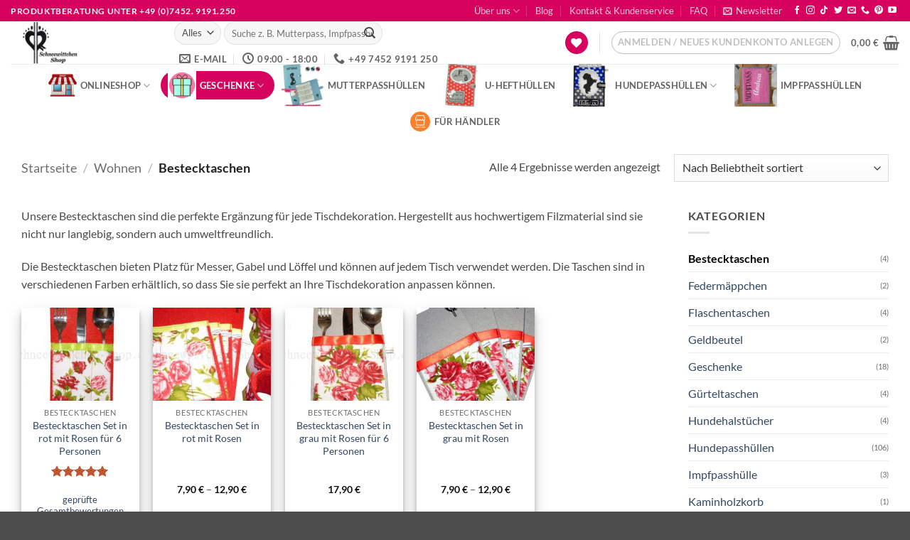

--- FILE ---
content_type: text/css
request_url: https://schneewittchen-shop.de/wp-content/cache/wpfc-minified/7j54sogh/htcc5.css
body_size: 3329
content:
td.wishlist-empty{
text-align: center!important;
padding: 50px;
font-size: 2em;
}
.wishlist_table .add_to_cart{
line-height: 1.3;
padding: 7px 10px;
} #yith-wcwl-popup-message{
background: #fff;
border: 1px solid #dddddd;
padding: 15px 0;
font-size: 120%;
position: fixed;
text-align: center;
top: 50%;
left: 50%;
transform: translateX(50%);
width: 300px;
z-index: 10000; }
.wishlist-icon{
position: relative;
}
.wishlist-popup {
opacity: 0;
max-height: 0;
position: absolute;
overflow: hidden;
padding: 5px;
margin-top: -10px;
border-radius: 5px;
line-height: 1.3;
text-align: center;
font-size: .9em;
top:100%;
background-color: rgba(0,0,0,.8);
right:0;
color:#FFF;
transition: opacity .3s, max-height .3s;
transition-delay: .3s;
}
.wishlist-popup:after {
bottom: 100%;
right: 10px;
border: solid transparent;
content: " ";
height: 0;
width: 0;
position: absolute;
pointer-events: none;
border-color: rgba(136, 183, 213, 0);
border-bottom-color: rgba(0,0,0,.8);
border-width: 10px;
margin-left: -10px;
}
.wishlist-icon:hover .wishlist-popup{
opacity: 1;
max-height: 200px;
overflow-y: auto;
}
.wishlist-popup a{
color:#ccc;
display: block;
}
.wishlist-popup a:hover{
color:#FFF;
}
.wishlist-icon.added:after{
background-color:red;
transform: translateY(-3px);
}
.wishlist-popup .ajax-loading,
.wishlist-popup .feedback{
display: none!important;
}
.wishlist-title {
margin-bottom: 20px;
}
#yith-wcwl-form .hidden-title-form,
#yith-wcwl-form .hide-title-form i,
.wishlist-title .button {
display: none;
} @media screen and (max-width: 768px) {
.wishlist-title,
.wishlist-empty,
.yith_wcwl_wishlist_footer {
text-align: center;
}
.share-icons-title {
display: none;
}
}
.wishlist_table.mobile {
list-style: none;
}
.wishlist_table.mobile li .product-checkbox {
display: inline-block;
width: 20px;
vertical-align: top;
}
.wishlist_table.mobile li .item-wrapper {
display: inline-block;
width: calc(100% - 25px);
vertical-align: top;
}
.wishlist_table.wishlist_manage_table.mobile li .item-wrapper {
width: 100%;
}
.wishlist_table.mobile li .item-wrapper .product-thumbnail {
display: inline-block;
max-width: 60px;
margin-right: 10px;
}
.rtl .wishlist_table.mobile li .item-wrapper .product-thumbnail {
margin-right: 0;
margin-left: 10px;
}
.wishlist_table.mobile li .item-wrapper .item-details {
display: inline-block;
width: calc(100% - 74px);
vertical-align: top;
}
.wishlist_table.mobile.with-checkbox li .additional-info-wrapper {
padding-left: 20px;
}
.rtl .wishlist_table.mobile.with-checkbox li .additional-info-wrapper {
padding-left: 0;
padding-right: 20px;
}
.wishlist_table.mobile li .additional-info-wrapper {
border-bottom: 1px solid #ececec;
width: calc(100% - 25px);
}
.wishlist_table.mobile li .additional-info-wrapper .product-add-to-cart,
.wishlist_table.mobile li .additional-info-wrapper .move-to-another-wishlist {
text-align: center;
margin-bottom: 20px;
}
.wishlist_table.mobile .button.add_to_cart_button {
margin: 0;
}
.wishlist_table.mobile td {
border-bottom: none;
padding: 3px 0;
}
.wishlist_table.mobile li[id^="yith-wcwl-row-"] {
position: relative;
margin-top: 20px;
}
.wishlist_table.mobile .product-remove {
position: absolute;
top: 5px;
left: -12px;
width: 24px;
height: 24px;
line-height: 18px;
font-size: 18px;
border-radius: 100%;
color: #ccc;
font-weight: bold;
text-align: center;
border: 2px solid currentColor;
}
.rtl .wishlist_table.mobile .product-remove {
left: unset;
right: -12px;
}
.wishlist_table.mobile .product-remove a {
position: unset;
}
.wishlist_table.mobile .product-remove a i {
display: none;
}
.wishlist_table.mobile .product-remove a:after {
content: '×';
color: #ccc;
} .wishlist-popup .yith-wcwl-icon-svg {
display: none;
}
.wishlist-popup .yith-wcwl-add-to-wishlist {
margin-block-start: 0;
}
.yith-wcwl-add-button:not(.wishlist-popup .yith-wcwl-add-button) {
display: block;
margin-block-end: 1em;
}
.yith-wcwl-wishlistaddedbrowse:not(.wishlist-popup .yith-wcwl-wishlistaddedbrowse) {
display: block;
margin-block-end: 1em;
.feedback {
display: block;
justify-content: flex-start;
}
}.product.product-type-variable ul.tabs li.product_safety_tab,.wc-gzd-additional-info-placeholder,p.wc-gzd-additional-info:empty{display:none}#order_review .wc-gzd-checkbox-placeholder{clear:both}#order_review .wc-gzd-checkbox-placeholder p.form-row{float:none;padding:0 1em 0 0;text-align:left}#order_review .wc-gzd-checkbox-placeholder p.form-row label{display:inline}#order_review .wc-gzd-checkbox-placeholder:empty{display:none}.woocommerce-checkout .shop_table{background-color:#eee}@media(min-width:768px){table.woocommerce-checkout-review-order-table tr.wc-gzd-cart-item-has-thumbnail .wc-gzd-cart-item-name-wrapper{align-items:center;display:flex}}table.woocommerce-checkout-review-order-table tr.wc-gzd-cart-item-has-thumbnail .wc-gzd-cart-item-name-wrapper .wc-gzd-cart-item-thumbnail{margin-right:1em;max-width:15%;min-width:60px}table.woocommerce-checkout-review-order-table tr.wc-gzd-cart-item-has-thumbnail .wc-gzd-cart-item-name-wrapper .wc-gzd-cart-item-thumbnail img{margin:0}body.theme-astra table.woocommerce-checkout-review-order-table tr.wc-gzd-cart-item-has-thumbnail td.product-name{flex-wrap:wrap}.cart_totals tr.order-total-differential-taxation-notice td:before,.cart_totals tr.order-total-small-business-notice td:before{content:""!important}.includes_tax,.tax_label,.woocommerce dl.variation dd[class*=variation-gzd-],.woocommerce dl.variation div[class*=variation-gzd-],.woocommerce dl.variation dt[class*=variation-gzd-],.woocommerce dl.variation li[class*=variation-gzd-],.woocommerce ul.variation dd[class*=variation-gzd-],.woocommerce ul.variation div[class*=variation-gzd-],.woocommerce ul.variation dt[class*=variation-gzd-],.woocommerce ul.variation li[class*=variation-gzd-],.woocommerce-cart dl.variation dd[class*=variation-gzd-],.woocommerce-cart dl.variation div[class*=variation-gzd-],.woocommerce-cart dl.variation dt[class*=variation-gzd-],.woocommerce-cart dl.variation li[class*=variation-gzd-],.woocommerce-cart ul.variation dd[class*=variation-gzd-],.woocommerce-cart ul.variation div[class*=variation-gzd-],.woocommerce-cart ul.variation dt[class*=variation-gzd-],.woocommerce-cart ul.variation li[class*=variation-gzd-],.woocommerce-checkout dl.variation dd[class*=variation-gzd-],.woocommerce-checkout dl.variation div[class*=variation-gzd-],.woocommerce-checkout dl.variation dt[class*=variation-gzd-],.woocommerce-checkout dl.variation li[class*=variation-gzd-],.woocommerce-checkout ul.variation dd[class*=variation-gzd-],.woocommerce-checkout ul.variation div[class*=variation-gzd-],.woocommerce-checkout ul.variation dt[class*=variation-gzd-],.woocommerce-checkout ul.variation li[class*=variation-gzd-],.woocommerce-mini-cart dl.variation dd[class*=variation-gzd-],.woocommerce-mini-cart dl.variation div[class*=variation-gzd-],.woocommerce-mini-cart dl.variation dt[class*=variation-gzd-],.woocommerce-mini-cart dl.variation li[class*=variation-gzd-],.woocommerce-mini-cart ul.variation dd[class*=variation-gzd-],.woocommerce-mini-cart ul.variation div[class*=variation-gzd-],.woocommerce-mini-cart ul.variation dt[class*=variation-gzd-],.woocommerce-mini-cart ul.variation li[class*=variation-gzd-]{display:none!important}.wc-gzd-small-business-includes-tax{display:inline!important;font-size:.9em;padding-left:3px}.woocommerce-gzd-checkout #order_review_heading{display:none}.woocommerce-checkout .shop_table tr td p{margin-bottom:0}.woocommerce-checkout .shop_table td,.woocommerce-checkout .shop_table th{line-height:1.5}.more-variants-available-info{display:block;font-size:11px;font-weight:400}.shop_table .product-name-inner,.shop_table .product-name-inner tr td{border:none;margin:0;padding:0}.shop_table .product-name-inner tr td:last-child{text-align:right}.cart_totals .wc-gzd-additional-wrapper,.woocommerce-checkout table.shop_table .wc-gzd-additional-wrapper{clear:both;text-align:right}.cart_totals p.wc-gzd-additional-info,.woocommerce-checkout table.shop_table p.wc-gzd-additional-info{display:inline-block;font-size:.8em;font-weight:400;margin-bottom:0}.entry-content .woocommerce #payment{margin-bottom:1em}.woocommerce #payment .wc-terms-and-conditions{display:none!important}.entry-content .woocommerce .checkout-btn-wrap{text-align:right}.woocommerce-checkout p.direct-debit-checkbox{display:none}.unit-price-cart{display:block;font-size:.9em;margin-top:5px}.product_list_widget .wc-gzd-additional-info,.products .wc-gzd-additional-info{font-size:.8em;margin:.7rem 0;padding:0}.product_list_widget .wc-gzd-additional-info,.product_list_widget p.price-unit{line-height:1.8em;margin:.2rem 0}.product_list_widget .wc-gzd-additional-info a{display:inline!important}.product_list_widget .price-unit,.products .product .price-unit{font-size:.8em}.product_list_widget .price-unit{margin-bottom:.7em}.product p.wc-gzd-additional-info{clear:left;font-size:.9em;margin-bottom:.5rem}.product .defect-description:not(:empty){border:2px solid #4b4f58;margin:1em 0;padding:.5em}.product .defect-description:not(:empty) p:last-child{margin-bottom:0}form.cart.wc-gzd-replace-price .single_variation_wrap .woocommerce-variation-price{display:none}.deposit-packaging-type{font-weight:700;text-transform:uppercase}.product p.deposit-packaging-type{font-size:1.2em!important}.wc-gzd-rating-authenticity-status{display:block;font-size:.9em}.woocommerce-product-rating .wc-gzd-rating-authenticity-status{display:inline-block}.product .product_meta{margin-top:1rem}p.footer-info{font-size:.9em;padding-bottom:.5rem;text-align:center}.wc-gzd-item-defect-description p,.wc-gzd-item-desc p{font-size:.9em;font-weight:400}.wc-gzd-edit-data-notice{background:#eee;display:inline-block;padding:1em}.wc-gzd-edit-data-notice p.wc-gzd-info{margin:0;padding:0}.wc-gzd-power-supply{display:flex;flex-wrap:wrap;height:70px;margin:1em 0}.wc-gzd-power-supply svg{align-items:center;display:flex;height:70px;width:70px}.wc-gzd-power-supply svg text{text-anchor:middle;dominant-baseline:middle;font-size:1.8rem;font-weight:600}.wc-gzd-power-supply svg text.min-max-watt-has-decimals,.wc-gzd-power-supply svg text.power-supply-usb-pd{font-size:1.5rem}.wc-gzd-cart-info{display:block}table.product-details-inner{margin:0;padding:0;table-layout:fixed}table.product-details-inner,table.product-details-inner td,table.product-details-inner tr{background:transparent;border:none;margin-bottom:0;margin-top:0;padding-bottom:0;padding-top:0}table.product-details-inner tr td:last-child{text-align:right}.wc-gzd-product-name-left,.wc-gzd-product-name-right{float:left}.wc-gzd-product-name-left{margin-right:1em;max-width:15%}#order_review .blockMsg{line-height:1.5em}#shipping_parcelshop_post_number_field .optional{display:none!important}.wc-gzd-nutri-score-value{display:block;height:4rem;text-indent:-9999px;width:7.0625rem}.wc-gzd-placeholder-loading{display:flex;flex:0 0 100%;flex-flow:column;overflow:hidden;position:relative}.wc-gzd-placeholder-loading *{box-sizing:border-box}.wc-gzd-placeholder-loading:before{animation:phAnimation .8s linear infinite;background:linear-gradient(90deg,hsla(0,0%,100%,0) 46%,hsla(0,0%,100%,.35) 50%,hsla(0,0%,100%,0) 54%) 50% 50%;bottom:0;content:" ";left:50%;margin-left:-250%;pointer-events:none;position:absolute;right:0;top:0;width:500%;z-index:1}.wc-gzd-placeholder-loading .wc-gzd-placeholder-row{align-items:center;display:flex;vertical-align:middle}.wc-gzd-placeholder-loading .wc-gzd-placeholder-row>*{background-color:#e7e7e7;display:block;height:10px}.wc-gzd-placeholder-loading .wc-gzd-placeholder-row .wc-gzd-placeholder-row-col-4{min-width:100px}@keyframes phAnimation{0%{transform:translate3d(-30%,0,0)}to{transform:translate3d(30%,0,0)}}.wc-block-featured-product .wc-gzd-additional-info{color:inherit;font-size:.9em;margin:0;padding:5px 48px 0;text-align:center;width:100%;z-index:1}.wc-block-featured-product .wc-gzd-nutri-score{width:auto}ul.wc-block-grid__products li.wc-block-grid__product .wc-gzd-additional-info{margin:.5em 0}ul.wc-block-grid__products li.wc-block-grid__product .wc-gzd-additional-info:not(.deposit-packaging-type){font-size:.9em;font-weight:400}.theme-twentytwenty form.woocommerce-checkout #order_review_heading,.theme-twentytwentyone form.woocommerce-checkout #order_review_heading{margin-bottom:2rem;padding-left:0;text-align:left;width:100%}